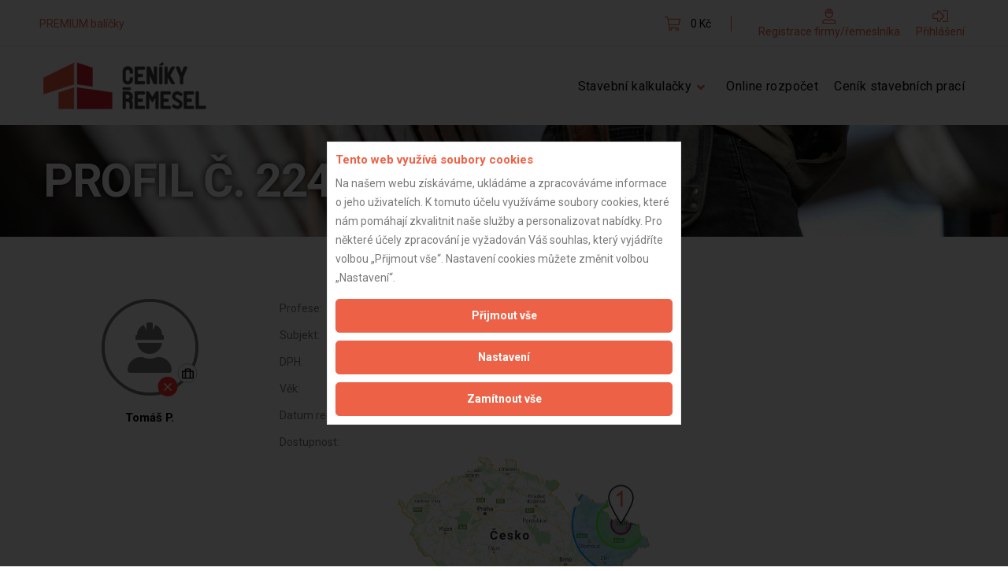

--- FILE ---
content_type: text/html; charset=utf-8
request_url: https://www.cenikyremesel.cz/remeslnici/profil-2248
body_size: 6478
content:
<!DOCTYPE html>
<!--[if lt IE 7]>
<html class="ie6"> <![endif]-->
<!--[if IE 7]>
<html class="ie7"> <![endif]-->
<!--[if IE 8]>
<html class="ie8"> <![endif]-->
<!--[if IE 9]>
<html class="ie9"> <![endif]-->
<!--[if gt IE 9]><!-->
<html class="no-touch">         <!--<![endif]-->
<head>
    <meta http-equiv="Content-Type" content="text/html;charset=utf-8">
    <title>Servis pro stavaře a stavebníky</title>
    <meta name="description" content="Servis pro řemeslníky, stavební firmy i stavebníky">
    <meta name="keywords" content="ceniky remesel, stavebni ceniky, cenik prace, ceník řemesel, remeslnici online, remesla online, stavební rozpocet, rekonstrukce bytu, rekonstrukce domu, stavaba domu, stavba, svépomocí">
    <meta name="robots" content="index,follow">
    <meta name="googlebot" content="index,follow,archive">
    <meta name="author" content="Budget Automatic s.r.o.">
    <meta name="web_author" content="7 Interactive, s.r.o. - www.7interactive.cz">
    <meta name="viewport"
          content="width=device-width, initial-scale=1, maximum-scale=1.0, user-scalable=no, minimum-scale=1.0">

    <meta property="og:title" content="Servis pro stavaře a stavebníky">
    <meta property="og:description" content="Servis pro řemeslníky, stavební firmy i stavebníky">
    <meta property="og:site_name" content="">
    <meta property="og:url" content="/remeslnici/profil-2248">
    <meta property="og:image" content="https://www.cenikyremesel.cz/images/layout/logo.png">
    <meta property="og:type" content="website">

    <base href="https://www.cenikyremesel.cz/">

<link rel="stylesheet" type="text/css" href="/webtemp/cssloader-b35c1c2564ce.css?1669201200">
    <link rel="stylesheet" type="text/css" href="https://www.cenikyremesel.cz/css/selectize.css">

    <script src="https://www.cenikyremesel.cz/js/new/core.min.js"></script>
    <script type="text/javascript" src="https://www.cenikyremesel.cz/js/jquery.livequery.js"></script>
    <script type="text/javascript" src="https://www.cenikyremesel.cz/js/ckeditor/ckeditor_source.js"></script>
    <script type="text/javascript" src="https://www.cenikyremesel.cz/js/nette.ajax/nette.ajax.js"></script>
    <script src="https://www.cenikyremesel.cz/js/jquery.ajaxforms.js" type="text/javascript"></script>
    <script src="https://www.cenikyremesel.cz/js/jquery-ui.min.js"></script>
    <script src="https://www.cenikyremesel.cz/js/new/jquery.tipsy.min.js"></script>
    <script src="https://www.cenikyremesel.cz/js/selectize.min.js"></script>
    <script src="https://www.cenikyremesel.cz/js/selectize.nette.js"></script>
    <script src="https://www.cenikyremesel.cz/js/ResizeSensor.js"></script>
    <script src="https://www.cenikyremesel.cz/js/sticky.sidebar.min.js"></script>
    <script src="https://www.cenikyremesel.cz/js/countrycodejs/intlTelInput.min.js"></script>
    <script src="https://www.cenikyremesel.cz/js/common.js?v=1663581600"></script>

    <link href="./styles/cookiesConsent.css" type="text/css" rel="stylesheet">
    <script src="./js/cookiesConsent.js"></script>
    <script>
        $(window).on('load', function () {
            cookiesConsent = new CookiesConsent('cs');
            cookiesConsent.init();
        });
    </script>

    <script type="text/javascript" src="https://www.cenikyremesel.cz/js/daterangepicker/daterangepicker.js"></script>

    <script src="https://www.cenikyremesel.cz/js/lozad.min.js"></script>

    <link rel="shortcut icon" href="https://www.cenikyremesel.cz/favicon.ico" type="image/x-icon">

    <link rel="stylesheet" type="text/css" href="https://www.cenikyremesel.cz/css/daterangepicker/daterangepicker.css">
    <script type="text/javascript">
        WebFontConfig = {
            google: {
                families: ['Playfair Display:700i,900:latin-ext', 'Roboto:400,700:latin-ext']
            }
        };
        (function (d) {
            var wf = document.createElement('script');
            wf.src = 'https://ajax.googleapis.com/ajax/libs/webfont/1/webfont.js';
            wf.type = 'text/javascript';
            wf.async = 'true';
            var s = document.getElementsByTagName('script')[0];
            s.parentNode.insertBefore(wf, s);
        })(document);
    </script>

    <noscript>
        <link href="https://fonts.googleapis.com/css?family=Playfair+Display:700i,900|Roboto:400,700&display=swap&subset=latin-ext" rel="stylesheet">
    </noscript>

        <script type="text/plain" data-cc_category="statistics_cookies">
            (function (i, s, o, g, r, a, m) {
                i['GoogleAnalyticsObject'] = r;
                i[r] = i[r] || function () {
                    (i[r].q = i[r].q || []).push(arguments)
                }, i[r].l = 1 * new Date();
                a = s.createElement(o),
                    m = s.getElementsByTagName(o)[0];
                a.async = 1;
                a.src = g;
                m.parentNode.insertBefore(a, m)
            })(window, document, 'script', '//www.google-analytics.com/analytics.js', 'ga');

            ga('create', 'UA-33520300-1', 'auto');
            ga('send', 'pageview');
        </script>

        <script type="text/plain" data-cc_category="statistics_cookies" src="https://www.cenikyremesel.cz/js/ga.js"></script>

        <!-- Google Tag Manager -->
        <script type="text/plain" data-cc_category="statistics_cookies">(function(w,d,s,l,i){ w[l]=w[l]||[];w[l].push({ 'gtm.start':
        new Date().getTime(),event:'gtm.js'});var f=d.getElementsByTagName(s)[0],
        j=d.createElement(s),dl=l!='dataLayer'?'&l='+l:'';j.async=true;j.src=
        'https://www.googletagmanager.com/gtm.js?id='+i+dl;f.parentNode.insertBefore(j,f);
        })(window,document,'script','dataLayer','GTM-WQM2DM7');</script>
        <!-- End Google Tag Manager -->

        <!-- Google tag (gtag.js) -->
        <script type="text/plain" data-cc_category="statistics_cookies" async src="https://www.googletagmanager.com/gtag/js?id=G-7YBKMBLP01"></script>
        <script type="text/plain" data-cc_category="statistics_cookies">
            window.dataLayer = window.dataLayer || [];
            function gtag(){ dataLayer.push(arguments);}
            gtag('js', new Date());
            gtag('config', 'G-7YBKMBLP01');
        </script>

        <!-- Smartsupp Live Chat script -->

            <script type="text/plain" data-cc_category="statistics_cookies">
                var _smartsupp = _smartsupp || {};
                _smartsupp.key = 'bf1620b88e1eaef070c3922a3ef86f2a02c45206';
                window.smartsupp || (function (d) {
                    var s, c, o = smartsupp = function () {
                        o._.push(arguments)
                    };
                    o._ = [];
                    s = d.getElementsByTagName('script')[0];
                    c = d.createElement('script');
                    c.type = 'text/javascript';
                    c.charset = 'utf-8';
                    c.async = true;
                    c.src = 'https://www.smartsuppchat.com/loader.js?';
                    s.parentNode.insertBefore(c, s);
                })(document);
            </script>

    <script type="text/javascript">
        var overlayLink = "\/remeslnici\/profil-2248?do=popup";

        $(function () {
            $.nette.init();
        });
    </script>

    
</head>

<body class="" >
    <!-- Google Tag Manager (noscript) -->
    <noscript><iframe src="https://www.googletagmanager.com/ns.html?id=GTM-WQM2DM7"
    height="0" width="0" style="display:none;visibility:hidden"></iframe></noscript>
    <!-- End Google Tag Manager (noscript) -->

<div class="page" id="page">
    <div class="page-loader page-loader-variant-1">
        <div>
            <a class="brand brand-md" href="/">
                <img src="https://www.cenikyremesel.cz/images/layout/logo-loading.png" width="276" height="80" alt="logo">
            </a>
        </div>
        <div class="mt-5">
            <div id="spinningSquaresG">
                <div class="spinningSquaresG" id="spinningSquaresG_1"></div>
                <div class="spinningSquaresG" id="spinningSquaresG_2"></div>
                <div class="spinningSquaresG" id="spinningSquaresG_3"></div>
                <div class="spinningSquaresG" id="spinningSquaresG_4"></div>
                <div class="spinningSquaresG" id="spinningSquaresG_5"></div>
                <div class="spinningSquaresG" id="spinningSquaresG_6"></div>
                <div class="spinningSquaresG" id="spinningSquaresG_7"></div>
                <div class="spinningSquaresG" id="spinningSquaresG_8"></div>
            </div>
        </div>
    </div>
    <div>
    </div>
    <header class="page-head">
        <div class="rd-navbar-wrap">
            <nav class="rd-navbar rd-navbar-corporate-light js__navbar" data-layout="rd-navbar-fixed"
                 data-sm-layout="rd-navbar-fixed" data-md-device-layout="rd-navbar-static"
                 data-lg-layout="rd-navbar-static" data-lg-device-layout="rd-navbar-static"
                 data-stick-up-clone="false" data-md-stick-up-offset="53px" data-md-stick-up="true" data-lg-stick-up-offset="53px"
                  data-lg-stick-up="true" data-xl-layout="rd-navbar-static">
                <div class="rd-navbar-inner">
                    <div class="rd-navbar-aside-wrap">
                        <div class="rd-navbar-aside">
                            <div class="rd-navbar-aside-content-menu d-flex justify-content-end justify-content-lg-between align-items-center">

<ul class="footer__nav">
        <li class="last">
            <span><a href="/cenik-nasich-sluzeb">PREMIUM balíčky</a></span>
        </li>
</ul>                                <div class="rd-navbar-aside-group mt-0 d-flex align-items-center">
<div id="snippet--cartTopBarMobile">                                        <div class="unit-body">
                                            <a class="link-secondary link-cart d-flex justify-content-start align-items-center" href="/objednavka/">
                                                <span class="novi-icon icon-xxs icon-primary fal fa-shopping-cart mr-4"></span>
                                                <span class="js__cart-top-bar--amount"><span>0&nbsp;Kč</span></span>
                                            </a>
                                        </div>
</div>
                                    <div class="user-panel-navigation d-flex">
                                        <div class="d-lg-none js__user-panel-button">
                                            <div class="rounded-picture rounded-picture-xs">
                                                <i class="fal fa-user"></i>
                                            </div>
                                        </div>
                                        <div class="user-panel-content d-none d-lg-inline-block">
<div id="snippet--cartTopBar">                                                <div class="d-flex user-panel align-items-center justify-content-center flex-wrap flex-lg-nowrap pt-4 pt-lg-0">
                                                        <div class="user-panel-item">
                                                            <a class="user-panel-link"
                                                               href="/registrace-remeslnika/">
                                                                <i class="fal fa-user-hard-hat"></i>
                                                                <span class="user-panel-text">Registrace firmy/řemeslníka</span>
                                                            </a>
                                                        </div>
                                                        <div class="user-panel-item">
                                                            <a class="user-panel-link"
                                                               href="/prihlaseni/">
                                                                <i class="fal fa-sign-in-alt"></i>
                                                                <span class="user-panel-text">Přihlášení</span>
                                                            </a>
                                                        </div>
                                                </div>
</div>                                        </div>
                                    </div>
                                </div>
                            </div>
                        </div>
                    </div>
                    <div class="rd-navbar-group flex-wrap">
                        <div class="rd-navbar-panel">
                            <button class="rd-navbar-toggle" data-rd-navbar-toggle=".rd-navbar-nav-wrap">
                                <span></span>
                            </button>
                            <a class="rd-navbar-brand brand" href="/">Servis pro stavaře a stavebníky</a>
                        </div>
                        <div class="rd-navbar-nav-wrap">
                            <div class="rd-navbar-nav-inner">
<ul class="rd-navbar-nav mr-0">
    <li>
        <a href="/stavebni-kalkulacky">Stavební kalkulačky</a>
        <div class="rd-navbar-dropdown row d-md-flex">
            <div class="col-12">
                <ul>
                    <li class="mb-0 mb-md-3">
                        <a href="https://www.cenikyremesel.cz/kalkulacka-rekonstrukce-bytu">Kalkulačka rekonstrukce bytu</a>
                    </li>
                    <li class="mb-0 mb-md-3">
                        <a href="/kalkulacka-rekonstrukce-domu">Kalkulačka rekonstrukce domu</a>
                    </li>
                    <li class="mb-0 mb-md-3">
                        <a href="/kalkulacka-stavby-domu">Kalkulačka stavby domu</a>
                    </li>
                    <li class="mb-0">
                        <a href="/kalkulacka-jednotlivych-profesi">Kalkulačka jednotlivých profesí</a>
                    </li>
                </ul>
            </div>
            <div class="col-12">
                <ul>
                </ul>
            </div>
        </div>
    </li>
    <li>
        <a href="http://www.cenikyremesel.cz/online-rozpocet">Online rozpočet</a>
    </li>
    <li>
        <a href="https://www.cenikyremesel.cz/cenik-stavebnich-praci">Ceník stavebních prací</a>
    </li>
</ul>                            </div>
                        </div>
                        <div class="js__xs-cart mobile-cart d-block d-lg-none">

                        </div>
                    </div>
                </div>
            </nav>
        </div>
    </header>

<div id="snippet--flashes">        <div class="js__flashes-container flash-message-container">
        </div>
        <script type="text/javascript">
            $(function () {
                initFlashMessagesActions();
            });
        </script>
</div>
<section class="section section-30 section-xxl-60 novi-background bg-gray-dark"
         style="background-image: url('https\:\/\/www\.cenikyremesel\.cz/images/layout/worker-group-detail-bg.jpg');background-position: center center;">
    <div class="container">
        <div class="page-title">
            <h1 class="h2">Profil č. 2248</h1>
        </div>
    </div>
</section>

<section class="section section-50 section-md-75 section-xl-75">
    <div class="container">
        <div class="row worker-group-detail">
                <div class="col-md-3">
                    <div class="row align-items-center">
                        <div class="col-12 mb-5 col-lg-12 leader text-center">
<div class="workers-list-item d-flex ml-auto mr-auto flex-wrap justify-content-center text-center bg-white size-lg">
    <div class="worker-list-image d-flex justify-content-center align-items-center no-image">
        <i class="fas fa-user-hard-hat"></i>
    </div>
    <div class="worker-badge-container">
            <span class="worker-badge pos-1 interrupted-business-flag d-inline-flex justify-content-center align-items-center mr-0 do-tipsy-w" original-title="Tento řemeslník nemá nyní žádné aktivní živnosti a zřejmě již nepodniká.">
            <i class="fal fa-times"></i>
        </span>
            <span class="worker-badge pos-2 nationality-flag company-flag d-inline-flex justify-content-center align-items-center mr-0 do-tipsy-w" original-title="Česká firma">
            <img src="/images/flags/suitcase-regular.svg" alt="Česká firma">
        </span>
    </div>
</div>                            <h5 class="header d-flex justify-content-center align-items-center">
                                Tomáš P.
                            </h5>
                        </div>
                    </div>
                </div>
                <div class="col-md-9">
                        <div class="row">
                            <div class="col-4 col-lg-2">Profese:</div>
                            <div class="col-8 col-lg-10">podlaháři</div>
                        </div>






                        <div class="row">
                            <div class="col-4 col-lg-2">Subjekt:</div>
                            <div class="col-8 col-lg-10">Firma</div>
                        </div>
                    <div class="row">
                        <div class="col-4 col-lg-2">DPH:</div>
                        <div class="col-8 col-lg-10">Neplátce</div>
                    </div>
                    <div class="row">
                        <div class="col-4 col-lg-2">Věk:</div>
                        <div class="col-8 col-lg-10">40 let</div>
                    </div>

                    <div class="row">
                        <div class="col-4 col-lg-2">Datum registrace:</div>
                        <div class="col-8 col-lg-10">14.2.2018</div>
                    </div>


                    <div class="row">
                        <div class="col-4 col-lg-2">Dostupnost:</div>
                        <div class="col-8 col-lg-10">
<div class="w-100 text-center workers-group-map-container js__workers-group-2264">
    <img
        src="/images/map_cz_02.png"
        class="workers-group-map"
        data-background-color="#FFFFFF"
        data-outline-link="/remeslnici/profil-2248?workersGroupMapDisplayControl-color=%23FFFFFF&amp;do=workersGroupMapDisplayControl-mapOutline"
   >
    <canvas class="workers-group-canvas" data-map-coords="[{&quot;centerLat&quot;:&quot;49.8642792&quot;,&quot;centerLng&quot;:&quot;18.0997067&quot;,&quot;radius&quot;:100,&quot;markerIndex&quot;:1},{&quot;centerLat&quot;:&quot;49.8642792&quot;,&quot;centerLng&quot;:&quot;18.0997067&quot;,&quot;radius&quot;:50,&quot;markerIndex&quot;:1},{&quot;centerLat&quot;:&quot;49.8642792&quot;,&quot;centerLng&quot;:&quot;18.0997067&quot;,&quot;radius&quot;:20,&quot;markerIndex&quot;:1}]"></canvas>
</div>

<script type="text/javascript">
    $(() => {
        drawMap(2264);
    });
</script>                        </div>
                    </div>
                </div>
        </div>

        <div class="row">
            <div class="col-12 col-sm-4">
                <a href="JavaScript:Void(0)" class="button button-primary button-xs js__front--back"><i class="fal fa-arrow-left mr-3"></i>Zpět</a>
            </div>

            <div class="col-12 col-sm-4 pt-5 pt-sm-0 text-center align-self-center">
                <span class="detail-last-profile-update">
                    Aktualizováno z portálu ARES dne 03.01.2024 15:30:09
                </span>
            </div>

            <div class="col-12 col-sm-4">
            </div>
        </div>

    </div>
</section>

    <section class="section section-50 bg-cod-gray novi-background">
        <div class="container text-center text-md-left">
            <div class="row row-30 justify-content-lg-center justify-content-xl-start">
                <div class="col-12 col-md-6 col-xl-3">
<h2 class="h5">Důležité informace</h2>
<ul class="footer__nav">
        <li class="">
            <span><a href="/remeslnici">Naše firmy a řemeslníci</a></span>
        </li>
        <li class="">
            <span><a href="/zpracovani-a-ochrana-osobnich-udaju">Zpracování a ochrana osobních údajů</a></span>
        </li>
        <li class="">
            <span><a href="/zasady-pro-pouzivani-souboru-cookie">Zásady pro používání souborů cookie</a></span>
        </li>
        <li class="">
            <span><a href="/vseobecne-obchodni-podminky">Obchodní podmínky (zprostředkování)</a></span>
        </li>
        <li class="">
            <span><a href="/vseobecne-obchodni-podminky-rozpoctovani">Obchodní podmínky (rozpočtování)</a></span>
        </li>
        <li class="">
            <span><a href="/reference">Reference</a></span>
        </li>
        <li class="last">
            <span><a href="/nase-excelove-tabulky-online">Naše excelové tabulky online</a></span>
        </li>
</ul>                </div>
                <div class="col-12 col-md-6 col-xl-3">
<h2 class="h5">Naše služby</h2>
<ul class="footer__nav">
        <li class="">
            <span><a href="/servis-pro-stavebni-firmy">Servis pro stavební firmy</a></span>
        </li>
        <li class="">
            <span><a href="/informace-pro-klienty">Zprostředkování řemeslníků</a></span>
        </li>
        <li class="">
            <span><a href="/informace-pro-remeslniky">Zprostředkování samotných prací</a></span>
        </li>
        <li class="">
            <span><a href="/zprostredkovani-stavebnich-zakazek">Zprostředkování stavebních zakázek</a></span>
        </li>
        <li class="">
            <span><a href="/kalkulacka-rekonstrukce-bytu">Kalkulačka rekonstrukce bytu</a></span>
        </li>
        <li class="">
            <span><a href="/kalkulacka-rekonstrukce-domu">Kalkulačka rekonstrukce domu</a></span>
        </li>
        <li class="">
            <span><a href="/kalkulacka-stavby-domu">Kalkulačka stavby domu</a></span>
        </li>
        <li class="">
            <span><a href="/ceniky">Ceníky řemeslných prací</a></span>
        </li>
        <li class="">
            <span><a href="/ceniky/rekonstrukce-bytu">Rekonstrukce bytů</a></span>
        </li>
        <li class="">
            <span><a href="/stavby-a-rekonstrukce-domu">Stavby a rekonstrukce domů</a></span>
        </li>
        <li class="last">
            <span><a href="/technicka-videokonzultace">Technická videokonzultace</a></span>
        </li>
</ul>                </div>
                <div class="col-12 col-md-6 col-xl-3">
<h2 class="h5">Informace o nás</h2>
<ul class="footer__nav">
        <li class="">
            <span><a href="/prezentace-nasich-sluzeb">Prezentace našich služeb</a></span>
        </li>
        <li class="">
            <span><a href="/cenik-nasich-sluzeb">Ceník našich služeb</a></span>
        </li>
        <li class="">
            <span><a href="/moznosti-blizsi-spoluprace">Možnosti bližší spolupráce</a></span>
        </li>
        <li class="">
            <span><a href="/o-nas">O projektu a o zakladateli</a></span>
        </li>
        <li class="last">
            <span><a href="/kontakty">Kontakt</a></span>
        </li>
</ul>                </div>
                <div class="col-12 col-md-6 col-xl-3 text-lg-center">
                    <a class="brand" href="/">
                        <img src="https://www.cenikyremesel.cz/images/layout/footer-logo.png" width="139" height="22" alt="logo">
                    </a>
                    <ul class="list-inline list-inline-xs">
                        <li><a class="novi-icon icon icon-sm-custom link-tundora fab fa-facebook"
                               href="https://www.facebook.com/cenikyremesel/" target="_blank"></a></li>
                        <li><a class="novi-icon icon icon-sm-custom link-tundora fab fa-twitter"
                               href="https://twitter.com/CENIKYREMESEL" target="_blank"></a></li>
                    </ul>
                </div>
            </div>
        </div>
    </section>

    <footer class="page-foot page-foot-default section-35 bg-black novi-background">
        <div class="container">
            <div class="row">
                <div class="col-12 col-md-12 col-xl-12 rights small">
                    <p>Všechny texty, fotografie i ostatní materiály publikované na těchto stránkách jsou autorským dílem a v souladu s platnými právními předpisy si autor vyhrazuje právo jejich výlučného vlastnictví. Jejich další šíření, modifikace, publikování apod. podléhá písemnému souhlasu autora.</p>

                </div>
            </div>
            <div class="row">
                <div class="col-12 col-md-6 col-xl-9">
                    <p class="rights small">
                        <span>CenikyRemesel.cz</span>
                        <span>&nbsp;&#169;&nbsp;2012 - 2026</span>
                        <span></span>
                        Servis pro stavaře a stavebníky
                        <br>
                        <a href="#" class="__cc_open text-white noajax">
                            Změnit souhlas s používáním cookies
                        </a>
                    </p>
                </div>
                <div class="col-12 col-md-6 col-xl-3 text-right">
                    <div class="created interactive">
                        Developed by
                        <a class="seven-interactive-logo" href="https://www.7interactive.cz">
                            <span>
                                Tvorba webových stránek - 7 Interactive, s.r.o.
                            </span>
                        </a>
                    </div>
                </div>
            </div>
        </div>
    </footer>
</div>

<div class="snackbars" id="form-output-global"></div>
<script src="https://www.cenikyremesel.cz/js/new/script.js?v=1655719200"></script>
<script src="https://www.cenikyremesel.cz/js/InteractiveComponents/Loader.js"></script>
<script src="https://www.cenikyremesel.cz/js/SevenRS/int-forms.js?v=1571911200"></script>
<script src="https://www.cenikyremesel.cz/js/link-in-modal.js"></script>
<script src="https://www.cenikyremesel.cz/js/budgetModulInit.js?v=1651140000"></script>
<script src="https://www.cenikyremesel.cz/js/budgetModulTableInit.js?v=1653472800"></script>
<script src="/js/fixedPanel.js?"></script>

<script>
    $(() => {
        const observer = lozad();
        observer.observe();
    });
</script>

<div id="snippet--overlay"></div>


<div class="pop-up-modal modal fade" id="popUpModal__1" tabindex="-1" aria-labelledby="popUpModal__1__Label" aria-hidden="true" data-title="Podrobný stavební rozpočet zdarma za dvě minuty!" data-popuptime="185">
    <div class="modal-dialog">
        <div class="modal-content" style="background-image: url(https\:\/\/www\.cenikyremesel\.cz\/upload\/popup\/691f9d5b76ba2\.desktop\.jpg)">
            <button type="button" class="close" data-dismiss="modal" aria-label="Close">
                <span aria-hidden="true">&times;</span>
            </button>

            <div class="modal-body">
                <div>
                    <h3>Podrobný stavební rozpočet zdarma za dvě minuty!</h3>
                    <a href="https://www.cenikyremesel.cz/stavebni-kalkulacky" class="button button-primary">Vyzkoušet</a>
                </div>
            </div>
        </div>
    </div>
</div>

<script src="https://www.cenikyremesel.cz/js/js-cookie.js"></script>
<script src="https://www.cenikyremesel.cz/js/pop-up-modal.js?v=1655978400"></script>
</body>
</html>


--- FILE ---
content_type: application/x-javascript
request_url: https://www.cenikyremesel.cz/js/ckeditor/_source/core/ui.js
body_size: 1282
content:
/*
Copyright (c) 2003-2012, CKSource - Frederico Knabben. All rights reserved.
For licensing, see LICENSE.html or http://ckeditor.com/license
*/

/**
 * Contains UI features related to an editor instance.
 * @constructor
 * @param {CKEDITOR.editor} editor The editor instance.
 * @example
 */
CKEDITOR.ui = function( editor )
{
	if ( editor.ui )
		return editor.ui;

	/**
	 * Object used to hold private stuff.
	 * @private
	 */
	this._ =
	{
		handlers : {},
		items : {},
		editor : editor
	};

	return this;
};

// PACKAGER_RENAME( CKEDITOR.ui )

CKEDITOR.ui.prototype =
{
	/**
	 * Adds a UI item to the items collection. These items can be later used in
	 * the interface.
	 * @param {String} name The UI item name.
	 * @param {Object} type The item type.
	 * @param {Object} definition The item definition. The properties of this
	 *		object depend on the item type.
	 * @example
	 * // Add a new button named "MyBold".
	 * editorInstance.ui.add( 'MyBold', CKEDITOR.UI_BUTTON,
	 *     {
	 *         label : 'My Bold',
	 *         command : 'bold'
	 *     });
	 */
	add : function( name, type, definition )
	{
		this._.items[ name ] =
		{
			type : type,
			// The name of {@link CKEDITOR.command} which associate with this UI.
			command : definition.command || null,
			args : Array.prototype.slice.call( arguments, 2 )
		};
	},

	/**
	 * Gets a UI object.
	 * @param {String} name The UI item hame.
	 * @example
	 */
	create : function( name )
	{
		var item	= this._.items[ name ],
			handler	= item && this._.handlers[ item.type ],
			command = item && item.command && this._.editor.getCommand( item.command );

		var result = handler && handler.create.apply( this, item.args );

		// Allow overrides from skin ui definitions..
		item && ( result = CKEDITOR.tools.extend( result, this._.editor.skin[ item.type ], true ) );

		// Add reference inside command object.
		if ( command )
			command.uiItems.push( result );

		return result;
	},

	/**
	 * Adds a handler for a UI item type. The handler is responsible for
	 * transforming UI item definitions in UI objects.
	 * @param {Object} type The item type.
	 * @param {Object} handler The handler definition.
	 * @example
	 */
	addHandler : function( type, handler )
	{
		this._.handlers[ type ] = handler;
	}
};

CKEDITOR.event.implementOn( CKEDITOR.ui );

/**
 * (Virtual Class) Do not call this constructor. This class is not really part
 *		of the API. It just illustrates the features of hanlder objects to be
 *		passed to the {@link CKEDITOR.ui.prototype.addHandler} function.
 * @name CKEDITOR.ui.handlerDefinition
 * @constructor
 * @example
 */

 /**
 * Transforms an item definition into an UI item object.
 * @name CKEDITOR.handlerDefinition.prototype.create
 * @function
 * @param {Object} definition The item definition.
 * @example
 * editorInstance.ui.addHandler( CKEDITOR.UI_BUTTON,
 *     {
 *         create : function( definition )
 *         {
 *             return new CKEDITOR.ui.button( definition );
 *         }
 *     });
 */

/**
 * Internal event fired when a new UI element is ready
 * @name CKEDITOR.ui#ready
 * @event
 * @param {Object} element The new element
 */


--- FILE ---
content_type: text/javascript
request_url: https://www.cenikyremesel.cz/js/selectize.nette.js
body_size: 832
content:
function selectize(callback, selector, customOptions) {
    if ($.fn.selectize === undefined) {
        console.error('Plugin "selectize.js" is missing! Run `bower install selectize` and load it.');
        return;
    }

    if (selector === undefined) {
        selector = $('.selectize');
    }

    $(selector).each(function () {
        var item = $(this);

        if (typeof item.data('options') !== "undefined") {
            // label click focus
            $('label[for=' + item.attr('id') + ']')
                .on('click', function () {
                    item.next().find('input').focus();
                });

            if (item.data('options').mode === 'full') {

                var valueField = item.data('options').valueField;
                var labelField = item.data('options').labelField;
                var options = {
                    plugins: (item.data('options').plugins === null ? null : item.data('options').plugins),
                    delimiter: item.data('options').delimiter,
                    maxItems: item.data('options').maxItems,
                    valueField: valueField,
                    labelField: labelField,
                    searchField: item.data('options').searchField,
                    options: ((typeof item.data('options').ajaxURL === 'undefined') ? item.data('entity') : null),
                    create: (item.data('options').create ? true : false),
                };

                if (item.attr('placeholder') !== 'undefined') {
                    options['placeholder'] = item.attr('placeholder');
                }

                if (callback !== undefined) {
                    options.render = callback(labelField, valueField);
                }

                if (customOptions !== undefined) {
                    options = customOptions(options);
                }

            } else {
                var options = {
                    sortField: 'text',
                    create: (item.data('options').create ? true : false)
                };

                if (customOptions !== undefined) {
                    options = customOptions(options);
                }

            }

            if (typeof item.data('options').ajaxURL !== 'undefined') {
                options = $.extend(options,
                    {
                        load: function (query, callback) {
                            if (!query.length || query.length < 3) return callback();
                            $.ajax({
                                url: item.data('options').ajaxURL,
                                data: {query: query},
                                type: 'GET',
                                error: function () {
                                    console.error('AJAX error');
                                    callback();
                                },
                                success: function (res) {
                                    if (res != []) {
                                        options.options = res;
                                        callback(res);
                                    }
                                }
                            });
                        }
                    }
                );
            }

            item.selectize(options);
        }
    });
}

$(function () {
    selectize();
});